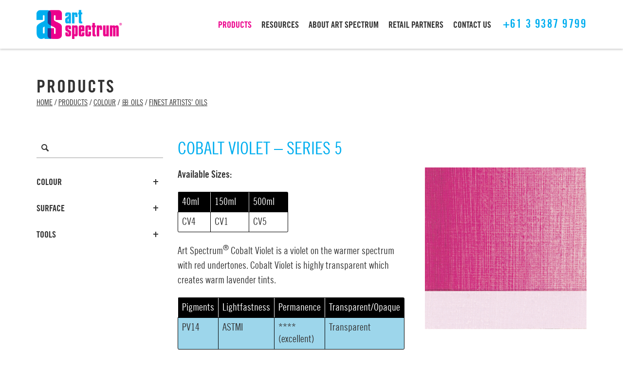

--- FILE ---
content_type: text/html; charset=UTF-8
request_url: https://artspectrum.com.au/products/artists-oil/cobalt-violet-series-5/
body_size: 8191
content:
<!DOCTYPE html>
<!--[if lt IE 7]> <html class="no-js lt-ie9 lt-ie8 lt-ie7 ie" lang="en-US" prefix="og: http://ogp.me/ns#"> <![endif]-->
<!--[if IE 7]>    <html class="no-js lt-ie9 lt-ie8 ie7" lang="en-US" prefix="og: http://ogp.me/ns#"> <![endif]-->
<!--[if IE 8]>    <html class="no-js lt-ie9 ie8" lang="en-US" prefix="og: http://ogp.me/ns#"> <![endif]-->
<!--[if gt IE 8]> <html class="no-js lt-ie9 ie9" lang="en-US" prefix="og: http://ogp.me/ns#"> <![endif]-->
<!--[if gt IE 9]><!--> <html class="no-js" lang="en-US" prefix="og: http://ogp.me/ns#"> <!--<![endif]-->
<head lang="en-US" prefix="og: http://ogp.me/ns#">
	<meta charset="utf-8" />
	<meta content="width=device-width, initial-scale=1.0" name="viewport" />
		<title>Cobalt Violet - Series 5 - Art Spectrum</title>

<!-- This site is optimized with the Yoast SEO plugin v4.0 - https://yoast.com/wordpress/plugins/seo/ -->
<link rel="canonical" href="https://artspectrum.com.au/products/artists-oil/cobalt-violet-series-5/" />
<meta property="og:locale" content="en_US" />
<meta property="og:type" content="article" />
<meta property="og:title" content="Cobalt Violet - Series 5 - Art Spectrum" />
<meta property="og:description" content="Available Sizes: 40ml 150ml 500ml CV4 CV1 CV5 Art Spectrum® Cobalt Violet is a violet on the warmer spectrum with red undertones. Cobalt Violet is&hellip;" />
<meta property="og:url" content="https://artspectrum.com.au/products/artists-oil/cobalt-violet-series-5/" />
<meta property="og:site_name" content="Art Spectrum" />
<meta property="og:image" content="https://artspectrum.com.au/wp-content/uploads/2016/07/Art-Spectrum-Oil-Cobalt-Violet-500x500pxl.png" />
<meta property="og:image:width" content="500" />
<meta property="og:image:height" content="500" />
<meta name="twitter:card" content="summary" />
<meta name="twitter:description" content="Available Sizes: 40ml 150ml 500ml CV4 CV1 CV5 Art Spectrum® Cobalt Violet is a violet on the warmer spectrum with red undertones. Cobalt Violet is&hellip;" />
<meta name="twitter:title" content="Cobalt Violet - Series 5 - Art Spectrum" />
<meta name="twitter:image" content="https://artspectrum.com.au/wp-content/uploads/2016/07/Art-Spectrum-Oil-Cobalt-Violet-500x500pxl.png" />
<!-- / Yoast SEO plugin. -->

<link rel='dns-prefetch' href='//s.w.org' />
		<script type="text/javascript">
			window._wpemojiSettings = {"baseUrl":"https:\/\/s.w.org\/images\/core\/emoji\/11\/72x72\/","ext":".png","svgUrl":"https:\/\/s.w.org\/images\/core\/emoji\/11\/svg\/","svgExt":".svg","source":{"concatemoji":"https:\/\/artspectrum.com.au\/wp-includes\/js\/wp-emoji-release.min.js?ver=4.9.8"}};
			!function(a,b,c){function d(a,b){var c=String.fromCharCode;l.clearRect(0,0,k.width,k.height),l.fillText(c.apply(this,a),0,0);var d=k.toDataURL();l.clearRect(0,0,k.width,k.height),l.fillText(c.apply(this,b),0,0);var e=k.toDataURL();return d===e}function e(a){var b;if(!l||!l.fillText)return!1;switch(l.textBaseline="top",l.font="600 32px Arial",a){case"flag":return!(b=d([55356,56826,55356,56819],[55356,56826,8203,55356,56819]))&&(b=d([55356,57332,56128,56423,56128,56418,56128,56421,56128,56430,56128,56423,56128,56447],[55356,57332,8203,56128,56423,8203,56128,56418,8203,56128,56421,8203,56128,56430,8203,56128,56423,8203,56128,56447]),!b);case"emoji":return b=d([55358,56760,9792,65039],[55358,56760,8203,9792,65039]),!b}return!1}function f(a){var c=b.createElement("script");c.src=a,c.defer=c.type="text/javascript",b.getElementsByTagName("head")[0].appendChild(c)}var g,h,i,j,k=b.createElement("canvas"),l=k.getContext&&k.getContext("2d");for(j=Array("flag","emoji"),c.supports={everything:!0,everythingExceptFlag:!0},i=0;i<j.length;i++)c.supports[j[i]]=e(j[i]),c.supports.everything=c.supports.everything&&c.supports[j[i]],"flag"!==j[i]&&(c.supports.everythingExceptFlag=c.supports.everythingExceptFlag&&c.supports[j[i]]);c.supports.everythingExceptFlag=c.supports.everythingExceptFlag&&!c.supports.flag,c.DOMReady=!1,c.readyCallback=function(){c.DOMReady=!0},c.supports.everything||(h=function(){c.readyCallback()},b.addEventListener?(b.addEventListener("DOMContentLoaded",h,!1),a.addEventListener("load",h,!1)):(a.attachEvent("onload",h),b.attachEvent("onreadystatechange",function(){"complete"===b.readyState&&c.readyCallback()})),g=c.source||{},g.concatemoji?f(g.concatemoji):g.wpemoji&&g.twemoji&&(f(g.twemoji),f(g.wpemoji)))}(window,document,window._wpemojiSettings);
		</script>
		<style type="text/css">
img.wp-smiley,
img.emoji {
	display: inline !important;
	border: none !important;
	box-shadow: none !important;
	height: 1em !important;
	width: 1em !important;
	margin: 0 .07em !important;
	vertical-align: -0.1em !important;
	background: none !important;
	padding: 0 !important;
}
</style>
<link rel='stylesheet' id='contact-form-7-css'  href='https://artspectrum.com.au/wp-content/plugins/contact-form-7/includes/css/styles.css?ver=4.6' type='text/css' media='all' />
<link rel='stylesheet' id='jcd-framework-css'  href='https://artspectrum.com.au/wp-content/themes/artspectrum/includes/css/framework.css?ver=4.9.8' type='text/css' media='all' />
<link rel='stylesheet' id='jcd-main-css'  href='https://artspectrum.com.au/wp-content/themes/artspectrum/style.css?ver=4.9.8' type='text/css' media='all' />
<link rel='stylesheet' id='jcd-slick-css'  href='https://artspectrum.com.au/wp-content/themes/artspectrum/includes/js/slick/slick.css?ver=4.9.8' type='text/css' media='all' />
<script type='text/javascript' src='https://artspectrum.com.au/wp-includes/js/jquery/jquery.js?ver=1.12.4'></script>
<script type='text/javascript' src='https://artspectrum.com.au/wp-includes/js/jquery/jquery-migrate.min.js?ver=1.4.1'></script>
<script type='text/javascript' src='https://artspectrum.com.au/wp-content/themes/artspectrum/includes/js/modernizr.js?ver=2.8.3'></script>
<link rel='https://api.w.org/' href='https://artspectrum.com.au/wp-json/' />
<link rel="EditURI" type="application/rsd+xml" title="RSD" href="https://artspectrum.com.au/xmlrpc.php?rsd" />
<link rel="wlwmanifest" type="application/wlwmanifest+xml" href="https://artspectrum.com.au/wp-includes/wlwmanifest.xml" /> 
<meta name="generator" content="WordPress 4.9.8" />
<link rel='shortlink' href='https://artspectrum.com.au/?p=370' />
<link rel="alternate" type="application/json+oembed" href="https://artspectrum.com.au/wp-json/oembed/1.0/embed?url=https%3A%2F%2Fartspectrum.com.au%2Fproducts%2Fartists-oil%2Fcobalt-violet-series-5%2F" />
<link rel="alternate" type="text/xml+oembed" href="https://artspectrum.com.au/wp-json/oembed/1.0/embed?url=https%3A%2F%2Fartspectrum.com.au%2Fproducts%2Fartists-oil%2Fcobalt-violet-series-5%2F&#038;format=xml" />

<!-- Theme version -->
<meta name="generator" content="Art Spectrum 1.0" />
<meta name="generator" content="JcdFramework 1.0.0" />
<link rel="icon" href="https://artspectrum.com.au/wp-content/uploads/2016/05/cropped-favicon-1-32x32.png" sizes="32x32" />
<link rel="icon" href="https://artspectrum.com.au/wp-content/uploads/2016/05/cropped-favicon-1-192x192.png" sizes="192x192" />
<link rel="apple-touch-icon-precomposed" href="https://artspectrum.com.au/wp-content/uploads/2016/05/cropped-favicon-1-180x180.png" />
<meta name="msapplication-TileImage" content="https://artspectrum.com.au/wp-content/uploads/2016/05/cropped-favicon-1-270x270.png" />
</head>

<body class="products-template-default single single-products postid-370 chrome alt-style-default header-nav--small">

	<div class="outer-content-wrapper">

		<nav class="header-sticky-wrapper">
			<div class="header-nav-section">
				<div class="wrapper">
					<div class="grid grid--middle">
						<div class="grid__item large--three-twelfths medium-down--one-half small--two-thirds">
							<a href="https://artspectrum.com.au" title="We Are The Makers Of Colour" class="logo">
																	<img src="https://artspectrum.com.au/wp-content/uploads/2016/04/logo.png" alt="Art Spectrum">
															</a><!-- .logo -->
						</div><!--

					 --><div class="grid__item large--nine-twelfths main-nav text-right">
							<ul id="menu-main-menu" class="inline-list site-nav jcd_mega"><li id="menu-item-22" class="menu-item menu-item-type-custom menu-item-object-custom menu-item-has-children current-menu-item"><a href="https://artspectrum.com.au/products">PRODUCTS</a>
<div class='jcd_mega_div jcd_mega3'>							<form action="https://artspectrum.com.au/" class="menu-searchform">
								<input type="text" name="s" value="">
								<input type="hidden" name="post_type" value="products">
								<button type="submit"><i class="icon-search"></i></button>
							</form>
						

<ul class="sub-menu grid">
	<li id="menu-item-249" class="menu-item menu-item-type-taxonomy menu-item-object-product_type menu-item-has-children jcd_mega_menu_columns_3 grid__item one-third jcd_mega_menu_columns_fist"><h4><a href="https://artspectrum.com.au/product_type/colour/">Colour</a></h4>
	<ul class="sub-menu grid">
		<li id="menu-item-250" class="menu-item menu-item-type-taxonomy menu-item-object-product_type"><a href="https://artspectrum.com.au/product_type/oils/">ꕥ Oils</a></li>
		<li id="menu-item-7679" class="menu-item menu-item-type-post_type menu-item-object-products"><a href="https://artspectrum.com.au/products/dry-ground-pigment/">Dry Ground Pigment</a></li>
		<li id="menu-item-251" class="menu-item menu-item-type-taxonomy menu-item-object-product_type"><a href="https://artspectrum.com.au/product_type/watercolours/">ꕥ Watercolours</a></li>
		<li id="menu-item-252" class="menu-item menu-item-type-taxonomy menu-item-object-product_type"><a href="https://artspectrum.com.au/product_type/gouache/">ꕥ Gouache</a></li>
		<li id="menu-item-253" class="menu-item menu-item-type-taxonomy menu-item-object-product_type"><a href="https://artspectrum.com.au/product_type/inks/">ꕥ Inks</a></li>
		<li id="menu-item-254" class="menu-item menu-item-type-taxonomy menu-item-object-product_type"><a href="https://artspectrum.com.au/product_type/pastels/">ꕥ Pastels</a></li>
		<li id="menu-item-255" class="menu-item menu-item-type-taxonomy menu-item-object-product_type"><a href="https://artspectrum.com.au/product_type/mediums/">ꕥ Mediums</a></li>
		<li id="menu-item-257" class="menu-item menu-item-type-taxonomy menu-item-object-product_type"><a href="https://artspectrum.com.au/product_type/primers/">ꕥ Primers</a></li>
		<li id="menu-item-6934" class="menu-item menu-item-type-taxonomy menu-item-object-product_type"><a href="https://artspectrum.com.au/product_type/artistsrawmaterials/">Artists&#8217; Raw Materials</a></li>
	</ul>
</li>
	<li id="menu-item-259" class="menu-item menu-item-type-taxonomy menu-item-object-product_type menu-item-has-children jcd_mega_menu_columns_3 grid__item one-third"><h4><a href="https://artspectrum.com.au/product_type/surface/">Surface</a></h4>
	<ul class="sub-menu grid">
		<li id="menu-item-260" class="menu-item menu-item-type-taxonomy menu-item-object-product_type"><a href="https://artspectrum.com.au/product_type/colourfix/">Colourfix™ Paper &#038; Board</a></li>
		<li id="menu-item-261" class="menu-item menu-item-type-taxonomy menu-item-object-product_type"><a href="https://artspectrum.com.au/product_type/pads-aust/">֍ Pads &#8211; Australian Flora Pad Range</a></li>
		<li id="menu-item-262" class="menu-item menu-item-type-taxonomy menu-item-object-product_type"><a href="https://artspectrum.com.au/product_type/paper/">֍ Papers</a></li>
		<li id="menu-item-264" class="menu-item menu-item-type-taxonomy menu-item-object-product_type"><a href="https://artspectrum.com.au/product_type/linen/">֍ Belgium Linen</a></li>
		<li id="menu-item-263" class="menu-item menu-item-type-taxonomy menu-item-object-product_type"><a href="https://artspectrum.com.au/product_type/cotton/">֍ Cotton Canvas</a></li>
		<li id="menu-item-265" class="menu-item menu-item-type-taxonomy menu-item-object-product_type"><a href="https://artspectrum.com.au/product_type/stretcher-bars/">֍ Stretchers and Bracing</a></li>
	</ul>
</li>
	<li id="menu-item-3061" class="menu-item menu-item-type-taxonomy menu-item-object-product_type menu-item-has-children jcd_mega_menu_columns_3 grid__item one-third"><h4><a href="https://artspectrum.com.au/product_type/tools/">Tools</a></h4>
	<ul class="sub-menu grid">
		<li id="menu-item-267" class="menu-item menu-item-type-taxonomy menu-item-object-product_type"><a href="https://artspectrum.com.au/product_type/brushes/">🖌 Brushes</a></li>
		<li id="menu-item-2839" class="menu-item menu-item-type-taxonomy menu-item-object-product_type"><a href="https://artspectrum.com.au/product_type/painting-knives/">❉ Painting &amp; Palette Knives</a></li>
		<li id="menu-item-3067" class="menu-item menu-item-type-taxonomy menu-item-object-product_type"><a href="https://artspectrum.com.au/product_type/shapers/">❉ Shapers</a></li>
		<li id="menu-item-270" class="menu-item menu-item-type-taxonomy menu-item-object-product_type"><a href="https://artspectrum.com.au/product_type/charcoalpencils/">Charcoal &#038; Pencils</a></li>
		<li id="menu-item-272" class="menu-item menu-item-type-taxonomy menu-item-object-product_type"><a href="https://artspectrum.com.au/product_type/palettes/">❉ Palettes</a></li>
		<li id="menu-item-269" class="menu-item menu-item-type-taxonomy menu-item-object-product_type"><a href="https://artspectrum.com.au/product_type/accessories/">❉ Accessories</a></li>
		<li id="menu-item-271" class="menu-item menu-item-type-taxonomy menu-item-object-product_type"><a href="https://artspectrum.com.au/product_type/magnart/">❉ Magnart</a></li>
		<li id="menu-item-3068" class="menu-item menu-item-type-taxonomy menu-item-object-product_type"><a href="https://artspectrum.com.au/product_type/easels/">❉ Easels</a></li>
	</ul>
</li>
</ul>

</div>
</li>
<li id="menu-item-185" class="menu-item menu-item-type-post_type menu-item-object-page"><a href="https://artspectrum.com.au/resources/">RESOURCES</a></li>
<li id="menu-item-20" class="menu-item menu-item-type-post_type menu-item-object-page"><a href="https://artspectrum.com.au/about-us/">ABOUT Art Spectrum</a></li>
<li id="menu-item-23" class="menu-item menu-item-type-custom menu-item-object-custom"><a href="/retail-partners">RETAIL PARTNERS</a></li>
<li id="menu-item-19" class="menu-item menu-item-type-post_type menu-item-object-page"><a href="https://artspectrum.com.au/contact-us/">CONTACT US</a></li>
</ul>
															<span class="phone-number">+61 3 9387 9799</span>
													</div><!--

					 --><div class="grid__item large--nine-twelfths medium-down--one-half small--one-third text-right mobile-button-wrapper">
							<a href="#right-panel" class="mobile-menu">
								<span></span>
								<span></span>
								<span></span>
							</a>
						</div>
					</div>
				</div><!-- .wrapper -->
			</div><!-- .header-mav-section -->
		</nav>
		<!-- .header-sticky-wrapper -->

<div class="main-content-section wrapper">

	
<div class="page-heading">
	<div class="row">
		<h1 class="page-heading__title">products</h1>
		<div class="breadcrumb breadcrumbs jcd-breadcrumbs"><a href="https://artspectrum.com.au" title="Art Spectrum" rel="home" class="trail-begin">Home</a> <span class="sep">/</span> <a href="https://artspectrum.com.au/products/" title="Products">Products</a> <span class="sep">/</span> <a href="https://artspectrum.com.au/product_type/colour/" title="Colour">Colour</a> <span class="sep">/</span> <a href="https://artspectrum.com.au/product_type/oils/" title="ꕥ Oils">ꕥ Oils</a> <span class="sep">/</span> <a href="https://artspectrum.com.au/products/artists-oil/">Finest Artists&#8217; Oils</a></div>	</div>
</div>
	
	
	<div class="main-content grid grid--rev">
		<div class="grid__item large--nine-twelfths">
							<article class="product-single-item post-370 products type-products status-publish has-post-thumbnail hentry">
					<div class="grid grid--rev">
						
						
													<div class="grid__item one-whole product-single__content product-single__child clearfix">
								<h2 class="entry-title product-single__title">Cobalt Violet &#8211; Series 5</h2>

								<div class="grid grid--rev">
																			<div class="grid__item large--five-twelfths medium--five-twelfths entry-thumbnail">
											<img src="https://artspectrum.com.au/wp-content/uploads/2016/07/Art-Spectrum-Oil-Cobalt-Violet-500x500pxl.png">
										</div>
																			
									<div class="grid__item large--seven-twelfths medium--seven-twelfths product-single__content">
										<div class="entry-content">
											<p><strong>Available Sizes:</strong></p>
<table style="width: 227px; border-color: #000000;">
<tbody>
<tr>
<td style="background-color: #000000;"><span style="color: #ffffff;">40ml</span></td>
<td style="background-color: #000000;"><span style="color: #ffffff;">150ml</span></td>
<td style="background-color: #000000;"><span style="color: #ffffff;">500ml</span></td>
</tr>
<tr>
<td style="border-color: #000000;">CV4</td>
<td style="border-color: #000000;">CV1</td>
<td style="border-color: #000000;">CV5</td>
</tr>
</tbody>
</table>
<p>Art Spectrum® Cobalt Violet is a violet on the warmer spectrum with red undertones. Cobalt Violet is highly transparent which creates warm lavender tints.</p>
<table style="width: 400px; border-color: #000000;">
<tbody>
<tr>
<td style="border-color: #ffffff; background-color: #000000;"><span style="color: #ffffff;">Pigments</span></td>
<td style="border-color: #ffffff; background-color: #000000;"><span style="color: #ffffff;">Lightfastness</span></td>
<td style="border-color: #ffffff; background-color: #000000;"><span style="color: #ffffff;">Permanence</span></td>
<td style="border-color: #ffffff; background-color: #000000;"><span style="color: #ffffff;">Transparent/Opaque</span></td>
</tr>
<tr>
<td style="background-color: #9dd6eb; border-color: #000000;">PV14</td>
<td style="background-color: #9dd6eb; border-color: #000000;">ASTMI</td>
<td style="background-color: #9dd6eb; border-color: #000000;">****<br />
(excellent)</td>
<td style="background-color: #9dd6eb; border-color: #000000;">Transparent</td>
</tr>
</tbody>
</table>
<p><em>ASTM Approved Permanent Colours American Society for Testing and Materials, conforming to standard D4302-90.</em></p>
										</div>
									</div>
								</div>
							</div>
						
					</div>

					

					

					
				</article>
										<div class="product-section">
					<div class="block-section__heading grid grid--middle">
						<h3 class="grid__item block-section__title large--one-half">Related Products</h3><!--
					 --><div class="grid__item large--one-half text-right product-all-link">
							<a class="block-section__link" href="https://artspectrum.com.au/products/" title="See All Products">See All Products&rarr;</a>
						</div>
					</div>

					<div class="product-list grid grid-uniform">
													
<div class="product-item grid__item text-center small-landscape--one-half small--one-whole medium--one-third large--one-third post-4618 products type-products status-publish has-post-thumbnail hentry product_type-colour product_type-primers">
	<a href="https://artspectrum.com.au/products/rough/" class="product-item__link">
		
		<div class="product-item__image">
			<div class="product-item__image-inner">
				<div class="vertical-center">
					<div class="vertical-center__inner">
																					<img src="https://artspectrum.com.au/wp-content/uploads/2018/07/test-rough-290x300.jpg" alt="">
																		</div>
				</div>
			</div>
		</div>

		<h3 class="product-item__title">Colourfix™ Supertooth Primer (also known as Rough)</h3>
	</a>
</div>
													
<div class="product-item grid__item text-center small-landscape--one-half small--one-whole medium--one-third large--one-third post-1553 products type-products status-publish has-post-thumbnail hentry product_type-colour product_type-artistsrawmaterials">
	<a href="https://artspectrum.com.au/products/bleached-beeswax/" class="product-item__link">
		
		<div class="product-item__image">
			<div class="product-item__image-inner">
				<div class="vertical-center">
					<div class="vertical-center__inner">
																					<img src="https://artspectrum.com.au/wp-content/uploads/2016/07/BB5-300x300.jpg" alt="">
																		</div>
				</div>
			</div>
		</div>

		<h3 class="product-item__title">Bleached Beeswax</h3>
	</a>
</div>
													
<div class="product-item grid__item text-center small-landscape--one-half small--one-whole medium--one-third large--one-third post-11612 products type-products status-publish has-post-thumbnail hentry product_type-colour product_type-pastels">
	<a href="https://artspectrum.com.au/products/11612-2/" class="product-item__link">
		
		<div class="product-item__image">
			<div class="product-item__image-inner">
				<div class="vertical-center">
					<div class="vertical-center__inner">
																					<img src="https://artspectrum.com.au/wp-content/uploads/2021/06/AS-Deluxe-Set-of-154-Pastels-300x300.png" alt="">
																		</div>
				</div>
			</div>
		</div>

		<h3 class="product-item__title">Deluxe Full Set of 154 Soft Round Pastels</h3>
	</a>
</div>
											</div><!-- .product-list -->
				</div>
				
		</div>

		<div class="sidebar grid__item product-sidebar large--three-twelfths">
	<aside id="search-3" class="widget column col6 widget_search"><form method = 'get' class='menu-searchform' id = 'searchform' action = ' https://artspectrum.com.au ' ><input type = 'text' value='' name='s' id='s' /><input type='hidden' name='post_type' value='products' /><button type='submit' ><i class='icon-search'></i></button></form></aside><aside id="jcd_widget_product_type-2" class="widget column col6 widget-product-type"><ul>	<li class="cat-item cat-item-3"><a href="https://artspectrum.com.au/product_type/colour/" >Colour</a>
<ul class='children'>
	<li class="cat-item cat-item-18"><a href="https://artspectrum.com.au/product_type/oils/">ꕥ Oils</a></li>
	<li class="cat-item cat-item-88"><a href="https://artspectrum.com.au/product_type/drygroundpigments/">ꕥ Dry Ground Pigments</a></li>
	<li class="cat-item cat-item-17"><a href="https://artspectrum.com.au/product_type/watercolours/">ꕥ Watercolours</a></li>
	<li class="cat-item cat-item-16"><a href="https://artspectrum.com.au/product_type/gouache/">ꕥ Gouache</a></li>
	<li class="cat-item cat-item-15"><a href="https://artspectrum.com.au/product_type/inks/">ꕥ Inks</a></li>
	<li class="cat-item cat-item-14"><a href="https://artspectrum.com.au/product_type/pastels/">ꕥ Pastels</a></li>
	<li class="cat-item cat-item-13"><a href="https://artspectrum.com.au/product_type/mediums/">ꕥ Mediums</a></li>
	<li class="cat-item cat-item-11"><a href="https://artspectrum.com.au/product_type/primers/">ꕥ Primers</a></li>
	<li class="cat-item cat-item-79"><a href="https://artspectrum.com.au/product_type/artistsrawmaterials/">ꕥ Artists&#039; Raw Materials</a></li>
</ul>
</li>
	<li class="cat-item cat-item-4"><a href="https://artspectrum.com.au/product_type/surface/" >Surface</a>
<ul class='children'>
	<li class="cat-item cat-item-24"><a href="https://artspectrum.com.au/product_type/colourfix/">֍ Colourfix™ Pads, Papers &amp; Boards</a></li>
	<li class="cat-item cat-item-107"><a href="https://artspectrum.com.au/product_type/pads-colourfix-pads-a3/">֍ NEW &#8211; Colourfix Pads A3 Pads</a></li>
	<li class="cat-item cat-item-104"><a href="https://artspectrum.com.au/product_type/pads-watercolour-pads/">֍ Pads &#8211; Watercolour Pads</a></li>
	<li class="cat-item cat-item-113"><a href="https://artspectrum.com.au/product_type/%d6%8d-new-watercolour-post-cards/">֍ NEW &#8211; Watercolour Post Cards</a></li>
	<li class="cat-item cat-item-108"><a href="https://artspectrum.com.au/product_type/pads-draw-wash-pads/">֍ Pads &#8211; Draw &amp; Wash Pads</a></li>
	<li class="cat-item cat-item-106"><a href="https://artspectrum.com.au/product_type/pads-drawing-pads/">֍ Pads &#8211; Drawing Pads</a></li>
	<li class="cat-item cat-item-101"><a href="https://artspectrum.com.au/product_type/pads-artists/">֍ Pads &#8211; Artists&#039; Pad Range</a></li>
	<li class="cat-item cat-item-112"><a href="https://artspectrum.com.au/product_type/pads-spiral-bound-pads/">֍ Pads &#8211; NEW Spiral Bound Pads</a></li>
	<li class="cat-item cat-item-23"><a href="https://artspectrum.com.au/product_type/pads-aust/">֍ Pads &#8211; Australian Flora Pad Range</a></li>
	<li class="cat-item cat-item-90"><a href="https://artspectrum.com.au/product_type/journals-visual-diary/">֍ NEW &#8211; Journals &amp; Visual Diaries</a></li>
	<li class="cat-item cat-item-22"><a href="https://artspectrum.com.au/product_type/paper/">֍ Papers</a></li>
	<li class="cat-item cat-item-89"><a href="https://artspectrum.com.au/product_type/wooden-panels/">֍ Wooden Panels</a></li>
	<li class="cat-item cat-item-92"><a href="https://artspectrum.com.au/product_type/alumacomp-panels/">֍ AlumaComp™ Panels</a></li>
	<li class="cat-item cat-item-109"><a href="https://artspectrum.com.au/product_type/new-canvars-pre-stretched-canvas-linen/">֍ NEW CANVARS Pre-Stretched</a></li>
	<li class="cat-item cat-item-110"><a href="https://artspectrum.com.au/product_type/new-caravaggio-linens-cotton/">֍ NEW Caravaggio® Linens &amp; Cotton</a></li>
	<li class="cat-item cat-item-34"><a href="https://artspectrum.com.au/product_type/linen/">֍ Belgium Linen</a></li>
	<li class="cat-item cat-item-21"><a href="https://artspectrum.com.au/product_type/cotton/">֍ Cotton Canvas</a></li>
	<li class="cat-item cat-item-20"><a href="https://artspectrum.com.au/product_type/stretcher-bars/">֍ Stretchers and Bracing</a></li>
</ul>
</li>
	<li class="cat-item cat-item-5"><a href="https://artspectrum.com.au/product_type/tools/" >Tools</a>
<ul class='children'>
	<li class="cat-item cat-item-19"><a href="https://artspectrum.com.au/product_type/brushes/">🖌 Brushes</a></li>

	<ul class='children'>

	<li class="cat-item cat-item-54"><a href="https://artspectrum.com.au/product_type/primervarnish-brushes/" >🖌 Brushes &#8211; Primer / Varnish</a>
</li>
	<li class="cat-item cat-item-55"><a href="https://artspectrum.com.au/product_type/specialised-brushes/" >🖌 Brushes &#8211; Specialised</a>
</li>
	<li class="cat-item cat-item-52"><a href="https://artspectrum.com.au/product_type/watercolourink-fluid-mediums-brushes/" >🖌 Brushes &#8211; Watercolour / Ink</a>
</li>
	<li class="cat-item cat-item-97"><a href="https://artspectrum.com.au/product_type/studio-series-brush-sets/" title="C05">🖌 Brushes &#8211; Studio Series Brush Sets</a>
</li>
	<li class="cat-item cat-item-53"><a href="https://artspectrum.com.au/product_type/acrylicoil-full-bodied-paints-brushes/" >🖌 Brushes &#8211; Acrylic / Oil</a>
</li>
	</ul>
	<li class="cat-item cat-item-95"><a href="https://artspectrum.com.au/product_type/print-making-tools/">❉ Print Making Tools</a></li>
	<li class="cat-item cat-item-96"><a href="https://artspectrum.com.au/product_type/glass-mullers/">❉ Glass Mullers</a></li>
	<li class="cat-item cat-item-100"><a href="https://artspectrum.com.au/product_type/sketchboards/">❉ Sketchboards</a></li>
	<li class="cat-item cat-item-36"><a href="https://artspectrum.com.au/product_type/painting-knives/">❉ Painting &amp; Palette Knives</a></li>
	<li class="cat-item cat-item-46"><a href="https://artspectrum.com.au/product_type/shapers/">❉ Shapers</a></li>
	<li class="cat-item cat-item-28"><a href="https://artspectrum.com.au/product_type/charcoalpencils/">❉ Charcoal &amp; Pencils</a></li>
	<li class="cat-item cat-item-26"><a href="https://artspectrum.com.au/product_type/palettes/">❉ Palettes</a></li>
	<li class="cat-item cat-item-25"><a href="https://artspectrum.com.au/product_type/accessories/">❉ Accessories</a></li>
	<li class="cat-item cat-item-27"><a href="https://artspectrum.com.au/product_type/magnart/">❉ Magnart</a></li>
	<li class="cat-item cat-item-48"><a href="https://artspectrum.com.au/product_type/easels/">❉ Easels</a></li>
</ul>
</li>

</ul></aside></div>
	</div><!-- .main-content -->

</div>
<!-- /.main-content-section -->

		<div class="footer-section block-section antialiased">
			<div class="wrapper">
				<div class="grid grid-uniform">
					<div class="grid__item footer-menu large--one-quarter medium--one-third">
						<ul id="menu-footer-menu-1" class="menu"><li id="menu-item-93" class="menu-item menu-item-type-custom menu-item-object-custom menu-item-93"><a href="https://artspectrum.com.au/products">Products</a></li>
<li id="menu-item-94" class="menu-item menu-item-type-taxonomy menu-item-object-product_type menu-item-94"><a href="https://artspectrum.com.au/product_type/colour/">Colour</a></li>
<li id="menu-item-95" class="menu-item menu-item-type-taxonomy menu-item-object-product_type menu-item-95"><a href="https://artspectrum.com.au/product_type/surface/">Surface</a></li>
<li id="menu-item-97" class="menu-item menu-item-type-taxonomy menu-item-object-product_type menu-item-97"><a href="https://artspectrum.com.au/product_type/tools/">Tools</a></li>
</ul>					</div>

					<div class="grid__item footer-menu large--one-quarter medium--one-third">
						<ul id="menu-footer-menu-2" class="menu"><li id="menu-item-98" class="menu-item menu-item-type-custom menu-item-object-custom menu-item-98"><a href="/retail-partners">Retailer Resources</a></li>
<li id="menu-item-100" class="menu-item menu-item-type-post_type menu-item-object-page menu-item-100"><a href="https://artspectrum.com.au/about-us/">About Art Spectrum®</a></li>
<li id="menu-item-99" class="menu-item menu-item-type-post_type menu-item-object-page menu-item-99"><a href="https://artspectrum.com.au/contact-us/">Contact Us</a></li>
</ul>					</div>

					<div class="grid__item large--one-quarter medium--one-third">
						<div class="social-links">
						<a target="_blank" class="facebook" href="https://www.facebook.com/artspectrum.com.au/"><i class='icon-facebook-with-circle'></i></a>
											<a target="_blank" class="instagram" href="https://www.instagram.com/artspectrum.com.au/"><i class='icon-instagram-with-circle'></i></a>
			</div><!-- .social-links -->					</div>

					<div class="grid__item large--one-quarter medium--one-whole copyrights">
						Copyright &copy;2020 Art Spectrum <br>
by <a href="http://www.jenclarkdesign.com.au" target="_blank" rel="nofollow">Jen Clark Design</a>
<br>
<br>Art Spectrum</br>
<a>Newmarket Business Park,</a>
<a>Building 2,</a>
<a>43 Scanlon Drive,</a>
<a>Epping, VIC  3076 </a>
<a> ABN 55 007 394 998 </a>					</div>
				</div>
			</div>
		</div>
		<!-- .footer-section -->

	</div>
	<!-- .outer-content-wrapper -->


	<div id="right-panel" class="side-panel">
		<ul id="menu-main-menu-1" class=""><li id="menu-item-22" class="menu-item menu-item-type-custom menu-item-object-custom menu-item-has-children menu-item-22 current-menu-item"><a href="https://artspectrum.com.au/products">PRODUCTS</a>
<ul class="sub-menu">
	<li id="menu-item-249" class="menu-item menu-item-type-taxonomy menu-item-object-product_type menu-item-has-children menu-item-249"><a href="https://artspectrum.com.au/product_type/colour/">Colour</a>
	<ul class="sub-menu">
		<li id="menu-item-250" class="menu-item menu-item-type-taxonomy menu-item-object-product_type menu-item-250"><a href="https://artspectrum.com.au/product_type/oils/">ꕥ Oils</a></li>
		<li id="menu-item-7679" class="menu-item menu-item-type-post_type menu-item-object-products menu-item-7679"><a href="https://artspectrum.com.au/products/dry-ground-pigment/">Dry Ground Pigment</a></li>
		<li id="menu-item-251" class="menu-item menu-item-type-taxonomy menu-item-object-product_type menu-item-251"><a href="https://artspectrum.com.au/product_type/watercolours/">ꕥ Watercolours</a></li>
		<li id="menu-item-252" class="menu-item menu-item-type-taxonomy menu-item-object-product_type menu-item-252"><a href="https://artspectrum.com.au/product_type/gouache/">ꕥ Gouache</a></li>
		<li id="menu-item-253" class="menu-item menu-item-type-taxonomy menu-item-object-product_type menu-item-253"><a href="https://artspectrum.com.au/product_type/inks/">ꕥ Inks</a></li>
		<li id="menu-item-254" class="menu-item menu-item-type-taxonomy menu-item-object-product_type menu-item-254"><a href="https://artspectrum.com.au/product_type/pastels/">ꕥ Pastels</a></li>
		<li id="menu-item-255" class="menu-item menu-item-type-taxonomy menu-item-object-product_type menu-item-255"><a href="https://artspectrum.com.au/product_type/mediums/">ꕥ Mediums</a></li>
		<li id="menu-item-257" class="menu-item menu-item-type-taxonomy menu-item-object-product_type menu-item-257"><a href="https://artspectrum.com.au/product_type/primers/">ꕥ Primers</a></li>
		<li id="menu-item-6934" class="menu-item menu-item-type-taxonomy menu-item-object-product_type menu-item-6934"><a href="https://artspectrum.com.au/product_type/artistsrawmaterials/">Artists&#8217; Raw Materials</a></li>
	</ul>
</li>
	<li id="menu-item-259" class="menu-item menu-item-type-taxonomy menu-item-object-product_type menu-item-has-children menu-item-259"><a href="https://artspectrum.com.au/product_type/surface/">Surface</a>
	<ul class="sub-menu">
		<li id="menu-item-260" class="menu-item menu-item-type-taxonomy menu-item-object-product_type menu-item-260"><a href="https://artspectrum.com.au/product_type/colourfix/">Colourfix™ Paper &#038; Board</a></li>
		<li id="menu-item-261" class="menu-item menu-item-type-taxonomy menu-item-object-product_type menu-item-261"><a href="https://artspectrum.com.au/product_type/pads-aust/">֍ Pads &#8211; Australian Flora Pad Range</a></li>
		<li id="menu-item-262" class="menu-item menu-item-type-taxonomy menu-item-object-product_type menu-item-262"><a href="https://artspectrum.com.au/product_type/paper/">֍ Papers</a></li>
		<li id="menu-item-264" class="menu-item menu-item-type-taxonomy menu-item-object-product_type menu-item-264"><a href="https://artspectrum.com.au/product_type/linen/">֍ Belgium Linen</a></li>
		<li id="menu-item-263" class="menu-item menu-item-type-taxonomy menu-item-object-product_type menu-item-263"><a href="https://artspectrum.com.au/product_type/cotton/">֍ Cotton Canvas</a></li>
		<li id="menu-item-265" class="menu-item menu-item-type-taxonomy menu-item-object-product_type menu-item-265"><a href="https://artspectrum.com.au/product_type/stretcher-bars/">֍ Stretchers and Bracing</a></li>
	</ul>
</li>
	<li id="menu-item-3061" class="menu-item menu-item-type-taxonomy menu-item-object-product_type menu-item-has-children menu-item-3061"><a href="https://artspectrum.com.au/product_type/tools/">Tools</a>
	<ul class="sub-menu">
		<li id="menu-item-267" class="menu-item menu-item-type-taxonomy menu-item-object-product_type menu-item-267"><a href="https://artspectrum.com.au/product_type/brushes/">🖌 Brushes</a></li>
		<li id="menu-item-2839" class="menu-item menu-item-type-taxonomy menu-item-object-product_type menu-item-2839"><a href="https://artspectrum.com.au/product_type/painting-knives/">❉ Painting &amp; Palette Knives</a></li>
		<li id="menu-item-3067" class="menu-item menu-item-type-taxonomy menu-item-object-product_type menu-item-3067"><a href="https://artspectrum.com.au/product_type/shapers/">❉ Shapers</a></li>
		<li id="menu-item-270" class="menu-item menu-item-type-taxonomy menu-item-object-product_type menu-item-270"><a href="https://artspectrum.com.au/product_type/charcoalpencils/">Charcoal &#038; Pencils</a></li>
		<li id="menu-item-272" class="menu-item menu-item-type-taxonomy menu-item-object-product_type menu-item-272"><a href="https://artspectrum.com.au/product_type/palettes/">❉ Palettes</a></li>
		<li id="menu-item-269" class="menu-item menu-item-type-taxonomy menu-item-object-product_type menu-item-269"><a href="https://artspectrum.com.au/product_type/accessories/">❉ Accessories</a></li>
		<li id="menu-item-271" class="menu-item menu-item-type-taxonomy menu-item-object-product_type menu-item-271"><a href="https://artspectrum.com.au/product_type/magnart/">❉ Magnart</a></li>
		<li id="menu-item-3068" class="menu-item menu-item-type-taxonomy menu-item-object-product_type menu-item-3068"><a href="https://artspectrum.com.au/product_type/easels/">❉ Easels</a></li>
	</ul>
</li>
</ul>
</li>
<li id="menu-item-185" class="menu-item menu-item-type-post_type menu-item-object-page menu-item-185"><a href="https://artspectrum.com.au/resources/">RESOURCES</a></li>
<li id="menu-item-20" class="menu-item menu-item-type-post_type menu-item-object-page menu-item-20"><a href="https://artspectrum.com.au/about-us/">ABOUT Art Spectrum</a></li>
<li id="menu-item-23" class="menu-item menu-item-type-custom menu-item-object-custom menu-item-23"><a href="/retail-partners">RETAIL PARTNERS</a></li>
<li id="menu-item-19" class="menu-item menu-item-type-post_type menu-item-object-page menu-item-19"><a href="https://artspectrum.com.au/contact-us/">CONTACT US</a></li>
</ul>	</div>
	<!-- #right-panel -->


	<script type='text/javascript' src='https://artspectrum.com.au/wp-includes/js/comment-reply.min.js?ver=4.9.8'></script>
<script type='text/javascript' src='https://artspectrum.com.au/wp-content/plugins/contact-form-7/includes/js/jquery.form.min.js?ver=3.51.0-2014.06.20'></script>
<script type='text/javascript'>
/* <![CDATA[ */
var _wpcf7 = {"recaptcha":{"messages":{"empty":"Please verify that you are not a robot."}}};
/* ]]> */
</script>
<script type='text/javascript' src='https://artspectrum.com.au/wp-content/plugins/contact-form-7/includes/js/scripts.js?ver=4.6'></script>
<script type='text/javascript' src='https://artspectrum.com.au/wp-content/themes/artspectrum/includes/js/slick/slick.min.js?ver=1.0'></script>
<script type='text/javascript' src='https://artspectrum.com.au/wp-content/themes/artspectrum/includes/js/plugins.js?ver=1.0'></script>
<script type='text/javascript'>
/* <![CDATA[ */
var jcd_config = {"ajaxurl":"https:\/\/artspectrum.com.au\/wp-admin\/admin-ajax.php","homeurl":"https:\/\/artspectrum.com.au\/"};
/* ]]> */
</script>
<script type='text/javascript' src='https://artspectrum.com.au/wp-content/themes/artspectrum/includes/js/scripts.js?ver=1.0'></script>
<script type='text/javascript' src='https://artspectrum.com.au/wp-includes/js/wp-embed.min.js?ver=4.9.8'></script>
</body>
</html>


--- FILE ---
content_type: text/css
request_url: https://artspectrum.com.au/wp-content/themes/artspectrum/style.css?ver=4.9.8
body_size: 9083
content:
/*
Theme Name: Art Spectrum
Theme URI:
Description: Art Spectrum WordPress Themes
Author: Jen Clark Design
Author URI: http://jenclarkdesign.com.au
Version: 1.0
*/

/* ===================================================================
  STRUCTURAL LAYOUT
=================================================================== */
html {
  font-size: 100%; /* 16px */
}

body {
  color: #333;
  font-size: 16px;
  line-height: 1.7;
  /*font-weight: 300;*/
  font-family: 'TradeGothic', sans-serif;
  overflow-x: hidden;
}

a {
  color: #EC008C;
  text-decoration: none;
}

a:hover {
  color: #333;
}

.antialiased {
  -webkit-font-smoothing: antialiased;
  -moz-osx-font-smoothing: grayscale;
}

.text-left {
  text-align: left;
}

.text-right {
  text-align: right;
}

.text-center {
  text-align: center;
}

.text-uppercase {
  text-transform: uppercase;
}

.nomargin {
  margin: 0;
}

.float-right {
  float: right;
}

.float-left {
  float: left;
}

.display-table {
  display: table;
  width: 100%;
  height: 100%;
}

.display-table-cell {
  float: none;
  display: table-cell;
  vertical-align: middle;
}

.outer-content-wrapper {
  position: relative;
  z-index: 20;
  background: #fff;
}

.home .outer-content-wrapper {
  background: #fff;
}

.main-content-section {
  padding-top: 3.75em; /* 60/16 */
  padding-bottom: 3.75em; /* 60/16 */
}


/* Custom Fonts
------------------------------------------------------------------- */
@import url("//hello.myfonts.net/count/311076");

@font-face {
  font-family: 'TradeGothic';
  src: url('fonts/trade-gothic/311076_0_0.eot');
  src: url('fonts/trade-gothic/311076_0_0.eot?#iefix') format('embedded-opentype'),
       url('fonts/trade-gothic/311076_0_0.woff2') format('woff2'),
       url('fonts/trade-gothic/311076_0_0.woff') format('woff'),
       url('fonts/trade-gothic/311076_0_0.ttf') format('truetype');
  font-weight: normal;
}

@font-face {
  font-family: 'TradeGothic';
  src: url('fonts/trade-gothic/311076_1_0.eot');
  src: url('fonts/trade-gothic/311076_1_0.eot?#iefix') format('embedded-opentype'),
       url('fonts/trade-gothic/311076_1_0.woff2') format('woff2'),
       url('fonts/trade-gothic/311076_1_0.woff') format('woff'),
       url('fonts/trade-gothic/311076_1_0.ttf') format('truetype');
  font-weight: bold;
}



/* ===================================================================
  COMPONENT: BUTTONS
=================================================================== */
.button {
  cursor: pointer;
  text-align: center;
  padding: 8px 20px;
  border: 2px solid transparent;
  text-decoration: none;
  display: inline-block;
  -webkit-font-smoothing: antialiased;
  -moz-osx-font-smoothing: grayscale;
  position: relative;
}

/**
 * Button Modifier
 */
.button-uppercase {
  font-size: 90%;
  text-transform: uppercase;
}

.button-block {
  display: block;
}

.button-small {
  padding-top: 5px;
  padding-bottom: 5px;
}

.button-mini {
  font-size: 90%;
  padding: 3px 10px;
}

.button-wide {
  padding-left: 35px;
  padding-right: 35px;
}

.button-medium {
  font-weight: 600;
}

.button-bold {
  font-weight: 700;
}

.button-rounded {
  border-radius: 5px;
}

/**
 * Button Color
 */
.button-primary,
.button-primary.button-ghost:hover {
  color: #fff;
  background: #EC008C;
}

.button-primary:hover {
  color: #fff;
  background: #D0007D;
}

.button-primary.button-ghost {
  background: none;
  border-color: #EC008C;
  color: #EC008C;
}



/* ===================================================================
  COMPONENT: FORM
=================================================================== */
.form-row input[type="text"],
.form-row input[type="email"],
.form-row input[type="tel"],
.form-row textarea {
  width: 100%;
  height: 50px;
  background: #ffffff;
  padding: 15px 20px;
  margin-bottom: 20px;
  background: #fff;
  -webkit-appearance: none;
  border-color: transparent;
}

.form-row select {
  margin-bottom: 20px;
}

.entry-content .form-row input[type="text"],
.entry-content .form-row input[type="email"],
.entry-content .form-row input[type="tel"],
.entry-content .form-row textarea {
  background: transparent;
  border-width: 2px;
  border-color: #333;
  font-size: 20px;
  line-height: 1;
  margin-bottom: 30px;
}

.entry-content .form-row select {
  border: 2px solid #333;
  font-size: 20px;
  width: 100%;
  margin: 0;
  height: 50px;
  line-height: 1;
  color: #aaa;
  margin-bottom: 30px;
  padding: 0 20px;
}

.entry-content .contact-form .button {
  padding-left: 40px;
  padding-right: 40px;
}

.form-row textarea {
  height: auto;
}

.form-row span.wpcf7-not-valid-tip {
  color: #a94442;
  background-color: #ffffff;
  border-color: #ffffff;
  padding: 5px 10px;
  margin-top: -20px;
  margin-bottom: 20px;
}

.contact-form .button {
  -webkit-appearance: none;
}

.alert,
div.wpcf7-response-output {
  padding: 10px;
  margin-bottom: 20px;
  border: 1px solid transparent;
  list-style: none;
  margin-left: 0;
}

.alert-success {
  background-color: #dff0d8;
  border-color: #d6e9c6;
  color: #3c763d;
}

.alert-danger,
div.wpcf7-validation-errors {
  background-color: #f2dede;
  border-color: #ebccd1;
  color: #a94442;
}

.contact-form .ajax-loader {
  background: #fff;
  vertical-align: middle;
  padding: 4px;
  border-radius: 3px;
  margin-top: 10px;
  margin-left: 10px;
}

.page-template-template-contact .entry-content {
  margin-bottom: 4em;
}



/* ===================================================================
  HEADER SECTION
=================================================================== */

/* Sticky Header
------------------------------------------------------------------- */
.header-nav-section {
  background: #fff;
  padding-top: 1.81em; /* 29/16 */
  padding-bottom: 2.44em; /* 39/16 */
}

.header-nav--small .header-nav-section,
.js-sticky-header .header-nav-section {
  -ms-filter: "progid:DXImageTransform.Microsoft.Alpha(Opacity=100)";
  opacity: 1;
  padding-top: 1.25em; /* 20/16 */
  padding-bottom: 1.25em; /* 20/16 */
  -webkit-box-shadow: 0px 2px 4px 0px rgba(0,0,0,0.2);
  box-shadow: 0px 2px 4px 0px rgba(0,0,0,0.2);
}

.js-sticky-header .header-nav-section {
  position: fixed;
  display: block;
  left: 0;
  right: 0;
  top: 0;
  display: block;
  height: auto;
  /* overflow: auto; */
  z-index: 10000;
  -ms-transform: translate3d(0, -100%, 0);
  -webkit-transform: translate3d(0, -100%, 0);
  transform: translate3d(0, -100%, 0);
}

.js-sticky-header .logo img,
.header-nav--small .logo img {
  max-height: 60px;
}

.js-sticky-header--open .header-nav-section {
  -ms-transform: translate3d(0, 0, 0);
  -webkit-transform: translate3d(0, 0, 0);
  transform: translate3d(0, 0, 0);
  /* transition: all 0.35s cubic-bezier(0.33, 0.59, 0.14, 1); */
  -webkit-transition: -webkit-transform .4s ease;
  transition: -webkit-transform .4s ease;
  transition: transform .4s ease;
  transition: transform .4s ease,-webkit-transform .4s ease;
}

.admin-bar.js-sticky-header--open .header-nav-section {
  top: 32px;
}

@media (max-width: 1024px) {
  .main-nav {
    display: none !important;
  }
}

@media (max-width: 768px) {
  .admin-bar.js-sticky-header--open .header-nav-section {
    top: 46px;
  }
}

@media (max-width: 600px) {
  .admin-bar.js-sticky-header--open .header-nav-section {
    top: 0;
  }

  .header-nav-section,
  .js-sticky-header .header-nav-section {
    padding-top: 1.25em; /* 20/16 */
    padding-bottom: 1.25em; /* 20/16 */
  }

  .js-sticky-header .header-nav-section {
    -webkit-box-shadow: none;
    box-shadow: none;
  }

  .logo img,
  .js-sticky-header .logo img {
    max-height: 50px;
  }

  .js-sticky-header--open .header-nav-section {
    position: static;
    display: none;
  }
}


/* Mobile Menu
------------------------------------------------------------------- */
.grid__item.mobile-button-wrapper {
  display: none;
}

.mobile-menu {
  display: inline-block;
  vertical-align: middle;
  padding: 10px 5px;
}

.mobile-menu span {
  display: block;
  width: 30px;
  height: 2px;
  background: #EC008C;
}

.mobile-menu span + span {
  margin-top: 6px;
}

.mobile-menu span:nth-child(2) {
  width: 20px;
  margin-left: 10px;
}

.mobile-menu span:nth-child(3) {
  width: 25px;
  margin-left: 5px;
}

.side-panel {
  display: none;
  background: #333;
  color: #fff;
  text-transform: uppercase;
  -webkit-font-smoothing: antialiased;
  -moz-osx-font-smoothing: grayscale;
}

.side-panel .mm-listview {
  font-size: 16px;
}

.mm-menu .mm-navbar a,
.mm-menu .mm-navbar>* {
  color: rgba(255,255,255,.3);
}

.mm-menu .mm-listview>li .mm-arrow:after,
.mm-menu .mm-listview>li .mm-next:after,
.mm-menu .mm-btn:after,
.mm-menu .mm-btn:before {
  border-color: rgba(255,255,255,.3);
}

@media (max-width: 1024px) {
  .grid__item.mobile-button-wrapper {
    display: inline-block;
  }
}



/* ===================================================================
  MAIN MENU
=================================================================== */
.inline-list,
.inline-list ul {
  list-style: none;
  margin: 0;
}

.inline-list > li,
.main-nav > ul,
.main-nav .site-nav,
.main-nav .phone-number {
  display: inline-block;
  vertical-align: middle;
}

.main-nav > ul > li {
  margin-left: 1em;
}

.main-nav li {
  position: relative;
}

.main-nav a {
  text-transform: uppercase;
  font-weight: bold;
  font-size: 1.13em; /* 18/16 */
  line-height: 1em;
  color: #333;
  display: block;
}

.main-nav a:hover,
.main-nav .current-menu-item > a,
.main-nav .current_page_item > a,
.side-panel .current-menu-item > a,
.side-panel .current_page_item > a {
  color: #EC008C;
}

.main-nav .phone-number {
  font-weight: bold;
  font-size: 1.5em; /* 24/16 */
  color: #00AEEF;
  letter-spacing: 1.5px;
  line-height: 1em;
  margin-left: 0.83em; /* 20/24 */
}

.home .main-nav,
.home .mobile-button-wrapper {
  position: relative;
  top: -18px;
}

.home.js-sticky-header .main-nav,
.home.js-sticky-header .mobile-button-wrapper {
  top: 0;
}

.main-nav .sf-sub-indicator {
  display: none;
}

@media (max-width: 600px) {
  .home .main-nav,
  .home .mobile-button-wrapper {
    top: 0
  }
}



/* ===================================================================
  MEGA MENU
=================================================================== */
.jcd_mega_div,
.jcd_mega > li > ul {
  z-index: 10000;
}

.jcd_mega .jcd_mega_div {
  background: #333;
  position: absolute;
  top: 30px;
  left: 0;
  display: none;
  text-align: left;
  -webkit-font-smoothing: antialiased;
  -webkit-box-sizing: border-box;
  -moz-box-sizing: border-box;
  box-sizing: border-box;
  padding: 40px;
}

.jcd_mega .jcd_mega_div > .sub-menu {
  float: none;
  margin-left: -30px;
}

.jcd_mega .jcd_mega_div h4,
.jcd_mega .jcd_mega_div h4 a {
  font-weight: bold;
  font-size: 18px;
  color: #FFFFFF;
  line-height: 19px;
  text-transform: uppercase;
}

.jcd_mega .jcd_mega_div h4 + ul {
  padding-top: 0;
}

.jcd_mega .jcd_mega_div ul,
.jcd_mega .jcd_mega_div li {
  float: left;
}

.jcd_mega .jcd_mega_div ul ul,
.jcd_mega .jcd_mega_div li li {
  float: none;
  width: auto;
  clear: both;
}

.jcd_mega .jcd_mega_div ul ul ul {
  padding: 0;
  margin-left: 15px;
}

.jcd_mega .jcd_mega_div ul ul a {
  color: #fff;
  font-size: 18px;
  line-height: 26px;
  text-transform: none;
}

.jcd_mega .jcd_mega_div ul ul a:hover,
.jcd_mega .jcd_mega_div h4 a:hover {
  color: #EC008C;
}

.jcd_mega .jcd_mega_div img {
  display: block;
  margin-top: 10px;
  margin-bottom: 10px;
}

.jcd_mega .jcd_mega_div .jcd_mega_menu_columns_fist,
.jcd_mega .jcd_mega_div .jcd_mega_menu_columns_first {
  clear: left;
}

.jcd_mega .jcd_mega_div .jcd_mega_hr {
  clear: both;
  height: 1px;
  width: 100%;
  margin: 0;
}

.jcd_mega .jcd_mega_div .jcd_mega_text_block {
  color: #999;
  font-family: sans-serif;
  text-transform: capitalize;
  padding-left: 15px;
  padding-right: 15px;
  font-size: 12px;
}

.jcd_mega .jcd_mega1 {
  width: 188px;
}

.jcd_mega .jcd_mega2 {
  width: 376px;
}

.jcd_mega .jcd_mega3 {
  width: 564px;
}

.jcd_mega .jcd_mega4 {
  width: 670px;
}

.jcd_mega .jcd_mega5 {
  width: 940px;
}

/* Drop Down Menu
--------------------------------------------------------------------*/
.jcd_mega > li > ul,
.jcd_mega > li > ul ul {
  position: absolute;
  display: none;
  width: 188px;
  top: 46px;
  left: 0;
}

.jcd_mega > li > ul ul {
  top: -10px;
  left: 188px;
}

.jcd_mega ul li {
  display: block;
}


/* Mega menu searchform
------------------------------------------------------------------- */
.menu-searchform {
  margin-bottom: 27px;
  position: relative;
}

.menu-searchform input[type="text"] {
  background: none;
  border: 0;
  color: #fff;
  padding-left: 40px;
  border-bottom: 1px solid #fff;
}

.menu-searchform button {
  -webkit-appearance: none;
  background: none;
  border: 0;
  color: #fff;
  position: absolute;
  left: 0;
  top: 0;
  padding: 5px 10px;
}



/* ===================================================================
  CONTACT SECTION
=================================================================== */
.contact-section {
  color: #fff;
  background: #2C326B;
  padding-top: 5em; /* 80/16 */
  padding-bottom: 5em; /* 80/16 */
}

.contact-section a {
  color: #fff;
}

.contact-section__title {
  font-weight: bold;
  font-size: 2.25em; /* 36/16 */
  letter-spacing: 3px;
  line-height: 1.06em; /* 38/36 */
  text-transform: uppercase;
  margin-top: 0;
  margin-bottom: 1.11em; /* 40/36 */
}

.contact-section__details p:empty {
  display: none;
}

.contact-section__details p {
  font-size: 1.25em; /* 20/16 */
  line-height: 1.5em; /* 30/20 */
}


@media (max-width: 600px) {
  .contact-section .grid__item {
    margin-bottom: 30px;
  }

  .contact-section__title {
    margin-bottom: 0.56em; /* 20/36 */
  }

  .contact-section .contact-form .grid__item {
    margin-bottom: 0;
  }
}


/* Contact Form
------------------------------------------------------------------- */
.contact-section input[type="text"],
.contact-section input[type="email"],
.contact-section input[type="phone"],
.contact-section textarea {
  color: #fff;
  background: none;
  border: 2px solid #fff;
}

.contact-section .button {
  padding: 6px 43px;
  margin-top: 10px;
  font-size: 1.25em; /* 20/16 */
}


/* ===================================================================
  FOOTER SECTION
=================================================================== */
.footer-section {
  /* background: #fff; */
  background: #2C326B;
  padding-top: 4.19em; /* 67/16 */
  padding-bottom: 4.19em; /* 67/16 */
}

@media (max-width: 768px) {
  .footer-section .grid__item {
    margin-bottom: 30px;
  }
}


/* Footer Menu
------------------------------------------------------------------- */
.footer-menu ul {
  list-style: none;
  margin-left: 0;
}

.footer-menu li {
  margin-bottom: 5px;
}

.footer-menu a {
  text-transform: uppercase;
  font-size: 1.13em; /* 18/16 */
  /* color: #555; */
  color: #fff;
  display: block;
}


/* Social Links
------------------------------------------------------------------- */
.social-links a {
  font-size: 1.5em; /* 24/16 */
}

@media (max-width: 600px) {
  .social-links {
    margin-bottom: 24px;
  }
}


/* Copyrights
------------------------------------------------------------------- */
.copyrights {
  font-size: 1.25em; /* 20/16 */
  line-height: 1.5em; /* 30/20 */
}

.copyrights,
.copyrights a {
  color: #fff;
}



/* ===================================================================
  COMPONENT: PRODUCTS
=================================================================== */
.block-section__heading {
  margin-bottom: 2.94em; /* 47/16 */
}

.block-section__title {
  margin: 0;
  text-transform: uppercase;
  font-weight: bold;
  font-size: 2.25em; /* 36/16 */
  letter-spacing: 3px;
  color: #333;
  line-height: 1.06em; /* 38/36 */
}

.block-section__link {
  font-size: 1.25em; /* 20/16 */
  line-height: 1em;
  text-transform: uppercase;
}

.product-section {
  background: #fff;
  padding-top: 87px;
  padding-bottom: 53px;
}

.product-item {
  margin-bottom: 30px;
}

.product-item__link {
  background: #fff;
  display: block;
  -webkit-transition: all .25s ease;
     -moz-transition: all .25s ease;
      -ms-transition: all .25s ease;
       -o-transition: all .25s ease;
          transition: all .25s ease;
}

.product-item__image {
  /*padding: 1.25em; /* 20/16 */
  height: 0;
  padding-bottom: 100%;
  position: relative;
  overflow: hidden;
}

.product-item__image-inner {
  position: absolute;
  top: 0;
  left: 0;
  width: 100%;
  height: 100%;
}

.product-item__image-inner img {
  padding: 20px;
}

.product-item__title {
  display: block;
  font-weight: normal;
  font-size: 1.5em; /* 24/16 */
  color: #333;
  line-height: 1.25em; /* 30/24 */
  margin: 0 1.25em; /* 30/24 */
  padding: 0.83em 0; /* 20/24 */
  border-top: 1px solid #ccc;
}

.product-item__link:hover,
.product-item__link:focus {
  -webkit-box-shadow: 0 0 0 2px #EC008C inset;
  box-shadow: 0 0 0 2px #EC008C inset;
}

.product-item__link:hover .product-item__title,
.product-item__link:focus .product-item__title {
  color: #EC008C;
}

.vertical-center {
  display: table;
  width: 100%;
  height: 100%;
  table-layout: fixed;
}

.vertical-center__inner {
  display: table-cell;
  vertical-align: middle;
  text-align: center;
}

@media (max-width: 1024px) {
  .product-item__title {
    margin: 0 0.83em; /* 20/24 */
  }
}


@media (max-width: 768px) {
  .product-all-link {
    text-align: left;
  }

  .product-list {
    margin-left: -20px;
  }

  .product-item {
    padding-left: 20px;
    margin-bottom: 20px;
  }

  .product-sidebar {
    margin-bottom: 30px;
  }
}


@media (max-width: 600px) {
  .product-section {
    padding-top: 53px;
  }
}


/* Product Toolbar
------------------------------------------------------------------- */
.product-toolbar {
  text-transform: uppercase;
  color: #333;
  margin-bottom: 1.25em; /* 20/16 */
}

.product-toolbar label {
  display: inline-block;
}

.product-toolbar select {
  width: 100px;
}



/* ===================================================================
  SINGlE PRODUCT
=================================================================== */
.product-single__title {
  font-size: 2.25em; /* 36/16 */
  line-height: 1.17em; /* 42/36 */
  margin-top: 0;
  text-transform: uppercase;
  color: #00AEEF;
  font-weight: normal;
  margin-bottom: 0.47em; /* 17/36 */
}

.product-single-item .entry-thumbnail {
  margin-bottom: 1.25em; /* 20/16 */
}


/* Product Child
------------------------------------------------------------------- */
.product-single__child-image {
  float: right;
}

.product-single__child-image,
.product-child__item {
  margin-bottom: 20px;
}

.product-single__child-image {
  margin-left: 10px;
}

@media (max-width: 767px) {
  .product-single__child-image {
    margin-left: 0;
  }
}

.product-single__child-image img {
  min-width: 126px;
  min-height: 67px;
}

.product-child {
  padding-top: 30px;
}

.product-child__link {
  color: #555;
  display: block;
  text-align: center;
}

.product-child__title {
  font-weight: normal;
  font-size: 1.06em; /* 17/16 */
}

.product-child__link:hover {
  color: #EC008C;
}

.large--one-seventh .product-child__image {
  overflow: hidden;
  max-height: 55px;
}

.color-table {
  font-size: 16px;
}

.color-table th,
.color-table tr:nth-child(odd) > th {
  text-align: center;
  vertical-align: middle;
  background: #fff;
  padding-top: 15px;
  padding-bottom: 15px;
}

.color-table td {
  vertical-align: middle;
  background: #fff;
}

.object-fit .color-table img {
  width: 80px;
  height: 80px;
  -o-object-fit: cover;
  object-fit: cover;
}

table.small-only {
  display: none;
}

table .st-key > span,
table .st-val > span {
  color: #333 !important;
}

@media (max-width: 600px) {
  table.small-only {
    display: table;
  }

  table.large-only {
    display: none;
  }
}

@media (max-width: 414px) {
  .product-child__link:after,
  .product-child__link:before {
    content: '';
    display: table;
  }
  .product-child__link:after {
    clear: both;
  }
  .product-child__link {
    zoom: 1;
    text-align: left;
  }

  .product-child__image {
    float: left;
    margin-right: 10px;
  }
  
  .product-child__title {
    overflow: hidden;
    margin-top: 0;
  }
}

@media (max-width: 320px) {
  .product-child__image {
    width: 40px;
  }
}

@media (min-width: 769px) {
  .product-child--seven {
    margin-left: -20px;
  }

  .large--one-seventh {
    width: 14.279%;
    padding-left: 20px;
  }

  .grid-uniform .large--one-seventh:nth-child(7n+1) {
    clear: both;
  }
}


/* ===================================================================
  IMAGE SLIDER
=================================================================== */
.image-slider {
  margin-bottom: 60px;
}

.image-slider__slide {
  padding-bottom: 200px;
  background-repeat: no-repeat;
  background-position: center;
  -webkit-background-size: cover;
  background-size: cover;
  background-color: #fff;
}


/* ===================================================================
  MAIN CONTENT
=================================================================== */

/* Typography
------------------------------------------------------------------- */
.high {
  font-size: 1.4em; /* 28/20 */
  line-height: 1.21em; /* 34/28 */
}

.entry-content {
  font-size: 1.25em; /* 20/16 */
  line-height: 1.5em;
}

.entry-content p {
  margin-bottom: 1em;
}

.entry-content blockquote p {
  font-weight: bold;
  font-size: 1.5em; /* 24/16 */
  line-height: 1.5em;
  padding-left: 1em;
}

.entry__image img {
  width: 100%
}

.alignleft,
img.alignleft {
  display: inline;
  float: left;
  margin-right: 1.5em;
  margin-bottom: 1em;
}

.alignright,
img.alignright {
  display: inline;
  float: right;
  margin-left: 1.5em;
  margin-bottom: 1em;
}

.aligncenter,
img.aligncenter {
  text-align: center;
  margin-right: auto;
  margin-left: auto;
  clear: both;
  display: block;
}

p .alignnone {
  margin-bottom: 0;
}

.wp-caption {
  margin-bottom: 1.5em;
  text-align: center;
  padding-top: 5px;
  width: auto;
  max-width: 100%;
}

.wp-caption img {
  border: 0 none;
  padding: 0;
  margin: 0;
}

.wp-caption p.wp-caption-text {
  line-height: 1.5;
  font-size: 12px;
  /*margin: 0;*/
  margin-top: 10px;
}

.wp-smiley {
  margin: 0 !important;
  max-height: 1em;
}

blockquote.left {
  display: inline;
  float: left;
  margin-right: 1.5em;
  text-align: right;
  margin-left: 0;
  width: 33%;
}

blockquote.right {
  display: inline;
  float: right;
  margin-left: 1.5em;
  text-align: left;
  margin-right: 0;
  width: 33%;
}

.gallery-caption {
  margin: -1.5em 0 0 0;
}

.fit-vids-style {
  display: none
}

@media (max-width: 414px) {
  .alignleft,
  img.alignleft,
  .alignright,
  img.alignright {
    display: block;
    float: none;
    margin-left: auto;
    margin-right: auto;
  }
}

.gallery-item img {
  border: 0 !important;
}

@media (max-width: 767px) {
  .gallery-item {
    width: 33.3% !important;
  }
}

@media (max-width: 414px) {
  .gallery-item {
    width: 50% !important;
  }
}

@media (max-width: 320px) {
  .gallery-item {
    width: 100% !important
  }
}



/* ===================================================================
  COMPONENT: SELECT BOX
=================================================================== */
select {
  height: 40px;
  padding: 2px 10px;
  line-height: 1;
  border: 0;
  font-size: 16px;
  color: #333333;
  line-height: 18px;
  background-color: transparent;
  background-position: right center;
  background-image: url(images/ico-select.svg);
  background-repeat: no-repeat;
  background-position: right 10px center;
  padding-right: 28px;
  text-indent: 0.01px;
  text-overflow: '';
  cursor: pointer;
  border-radius: 0;
  -webkit-appearance: none;
     -moz-appearance: none;
          appearance: none;
}



/* ===================================================================
  TEMPLATE: HOME
=================================================================== */

/* Hero Unit
------------------------------------------------------------------- */
.hero-section {
  margin-top: -2.44em; /* 39/16 */
}

.hero-text p {
  font-size: 1.88em; /* 30/16 */
  line-height: 1.33em; /* 40/30 */
}

.hero-text__inner {
  position: relative;
  top: -33.5px;
}

.hero-text .button {
  font-size: 1.25em; /* 20/16 */
  line-height: 1;
  padding: 11px 24px;
}

.hero-section__upper {
  position: relative;
  z-index: 20;
}

.hero-unit {
  position: relative;
  -webkit-transition: all .25s ease;
     -moz-transition: all .25s ease;
      -ms-transition: all .25s ease;
       -o-transition: all .25s ease;
          transition: all .25s ease;
}

.hero-unit__image {
  position: absolute;
  z-index: 10;
  left: 0;
  right: 0;
  bottom: 0;
  top: 0;
  background-repeat: no-repeat;
  -webkit-background-size: cover;
  background-size: cover;
}

.hero-unit__title {
  text-align: center;
  position: relative;
  z-index: 15;
  font-weight: bold;
  color: #fff;
  font-size: 1.88em; /* 30/16 */
  letter-spacing: 3px;
  line-height: 1.07em; /* 32/30 */
  text-transform: uppercase;
}

.hero-unit--primary {
  background: #EC008C;
  height: 500px;
  width: 600px;
  position: relative;
  z-index: 10;
  -webkit-transform-origin: right top;
  -moz-transform-origin: right top;
  -ms-transform-origin: right top;
  -o-transform-origin: right top;
  transform-origin: right top;
}

.hero-unit--primary .hero-unit__image {
  -ms-filter: "progid:DXImageTransform.Microsoft.Alpha(Opacity=50)";
  opacity: 0.5;
}

.hero-unit:hover {
  -webkit-transform: scale(1.01);
     -moz-transform: scale(1.01);
      -ms-transform: scale(1.01);
       -o-transform: scale(1.01);
          transform: scale(1.01);
}

.hero-unit--secondary {
  background: #00AEEF;
  height: 250px;
  width: 800px;
  /* margin-top: -67px; */
  /* margin-bottom: -10px; */
  margin-left: -137px;

  -webkit-transform-origin: left bottom;
  -moz-transform-origin: left bottom;
  -ms-transform-origin: left bottom;
  -o-transform-origin: left bottom;
  transform-origin: left bottom;
}

.hero-unit--secondary .hero-unit__image {
  -ms-filter: "progid:DXImageTransform.Microsoft.Alpha(Opacity=30)";
  opacity: 0.3;
  -webkit-filter: grayscale(1);
  -o-filter: grayscale(1);
  filter: grayscale(1);
}

@media (min-width: 1281px) {
  .hero-unit--primary {
    width: 735px;
  }
}

@media (max-width: 1024px) {
  .hero-unit--primary {
    width: 100%;
    height: auto;
    padding: 0 10px;
    /* padding: 200px 10px; */
  }

  .hero-unit--secondary {
    margin-top: -40px;
    margin-left: 0;
  }

  .hero-text__inner {
    top: 0;
  }
}


@media (max-width: 768px) {
  .hero-section {
    margin-top: 1.25em; /* 20/16 */
  }

  .hero-text {
    margin-bottom: 4.38em; /* 70/16 */
  }

  .hero-text p {
    font-size: 1.75em; /* 28/16 */
  }

  .hero-unit--primary {
    width: 85%;
    margin-left: 15%;
    position: relative;
    right: -20px;
    height: 420px;
  }

  .hero-unit--secondary {
    width: 75%;
    height: 200px;
    position: relative;
    left: -20px;
  }
}


@media (max-width: 600px) {
  .hero-section-outer {
    padding-left: 0;
    padding-right: 0;
    height: auto !important;
  }

  .hero-section {
    margin-top: 0.63em; /* 10/16 */
  }

  .hero-text {
    margin-bottom: 1.88em; /* 30/16 */
  }

  .hero-text__inner {
    padding-left: 20px;
    padding-right: 20px;
  }

  .hero-text p {
    font-size: 1.13em; /* 18/16 */
  }

  .hero-unit--primary,
  .hero-unit--secondary {
    width: 100%;
    margin: 0;
    right: 0;
    left: 0;
    padding: 26px;
    height: auto;
  }

  .hero-unit__title {
    font-size: 1.5em; /* 24/16 */
  }
}

@media (max-width: 414px) {
  .hero-unit--primary,
  .hero-unit--secondary {
    padding: 0 26px;
    margin: 0 !important;
    height: 125px !important;
  }
}


/* Footer Hero
------------------------------------------------------------------- */
.footer-hero {
  position: relative;
  text-align: center;
  background: #fff;
}

.footer-hero:before {
  content: "";
  background: #2C326B;
  position: absolute;
  bottom: -1px;
  left: 0;
  right: 0;
  top: 50%;
}

.footer-hero__image {
  position: absolute;
  top: 0;
  right: 0;
  bottom: 0;
  left: 30px;
  z-index: 5;
  background-repeat: no-repeat;
  -webkit-background-size: cover;
  background-size: cover;
  background-color: #fff;
}

.footer-hero__title {
  position: relative;
  z-index: 10;
  margin: 0;
  text-transform: uppercase;
  font-weight: bold;
  font-size: 3em; /* 48/16 */
  color: #fff;
  letter-spacing: 3px;
  line-height: 1.08em; /* 52/48 */
  padding-top: 4em;
  padding-bottom: 4em;
  padding-left: 10px;
  padding-right: 10px;
}


@media (max-width: 1024px) {
  .footer-hero__title {
    padding-top: 2.5em;
    padding-bottom: 2.5em;
  }
}


@media (max-width: 768px) {
  .footer-hero__title {
    padding-top: 1.5em;
    padding-bottom: 1.5em;
  }

  .footer-hero__image {
    left: 0;
  }
}



/* ===================================================================
  COMPONENT: PAGE HEADING
=================================================================== */
.page-heading {
  margin-bottom: 3.75em; /* 60/16 */
}

.page-heading__title {
  text-transform: uppercase;
  margin: 0;
  color: #333;
  font-weight: bold;
  font-size: 2.25em; /* 36/16 */
  letter-spacing: 3px;
  line-height: 1.06em; /* 38/36 */
}



/* ===================================================================
  COMPONENT: BREADCRUMBS
=================================================================== */
.jcd-breadcrumbs {
  text-transform: uppercase;
}

.jcd-breadcrumbs a {
  color: #333;
  text-decoration: underline;
}

.jcd-breadcrumbs a:hover {
  color: #EC008C;
}

.jcd-breadcrumbs .trail-end {
  color: #999;
}



/* ===================================================================
  COMPONENT: PAGINATION
=================================================================== */
.pagination {
  text-align: right;
  font-size: 1.13em; /* 18/16 */
  padding-top: 20px;
  margin-bottom: 30px;
}

.pagination .page-numbers {
  min-width: 1em;
  line-height: 1em;
  padding: .3em;
  display: inline-block;
  -webkit-box-sizing: content-box;
  -moz-box-sizing: content-box;
  box-sizing: content-box;
  text-align: center;
}

.pagination a {
  color: #333;
  text-decoration: underline;
}

.pagination .current,
.pagination .page-numbers:hover {
  color: #999;
}

.pagination .next,
.pagination .prev {
  text-decoration: none;
}

@media (max-width: 768px) {
  .pagination {
    text-align: center;
  }
}



/* ===================================================================
  TEMPLATE: RESOURCE
=================================================================== */
.tab-header {
  margin-bottom: 1.88em; /* 30/16 */
}

.tab-header__item {
  color: #333;
  font-size: 1.5em; /* 24/16 */
  line-height: 1.67em; /* 40/24 */
  display: inline-block;
  text-transform: uppercase;
  margin-left: 1.25em; /* 30/24 */
}

.tab-header__item:first-child {
  margin-left: 0;
}

.tab-header__item:hover,
.tab-header__item.is-active {
  color: #EC008C;
  text-decoration: underline;
}

@media (max-width: 768px) {
  .tab-header__item {
    margin-left: 0;
    width: 25%;
    text-align: center;
    margin-bottom: 15px;
  }
}

.resource-item {
  margin-bottom: 30px;
}

.resource-item__description {
  font-size: 1.5em; /* 24/16 */
  line-height: 1.21em;
}

.resource-item__files {
  margin-bottom: 30px;
}

.resource-file__link {
  position: relative;
  font-size: 1.5em; /* 24/16 */
  line-height: 1.25em; /* 30/24 */
  display: block;
  border-bottom: 1px solid #ccc;
  padding: 13px 20px 13px 40px;
}

.resource-file__item:first-child .resource-file__link,
.resource-file__item:nth-child(2) .resource-file__link {
  border-top: 1px solid #ccc;
}

.resource-file__link i {
  color: #333;
  position: absolute;
  left: 3px;
  top: 16px;
}

@media (max-width: 768px) {
  .resource-file__item:nth-child(2) .resource-file__link {
    border-top: 0;
  }
}

@media (max-width: 600px) {
  .tab-header {
    margin-left: -20px;
    font-size: 14px;
  }

  .tab-header__item {
    display: inline-block;
    width: 50%;
    margin: 0;
    line-height: 1.1;
    margin-bottom: 20px;
    padding-left: 20px;
    -webkit-box-sizing: border-box;
    -moz-box-sizing: border-box;
    box-sizing: border-box;
    text-align: center;
    vertical-align: middle;
  }
}

@media (max-width: 320px) {
  .tab-header,
  .resource-item {
    font-size: 13px;
  }
}



/* ===================================================================
  TEMPLATE: ABOUT
=================================================================== */
.about-featured__text {
  font-size: 1.5em; /* 24/16 */
  line-height: 1.42em; /* 34/24 */
}

.about-featured--top .about-featured__text {
  font-size: 2.25em; /* 36/16 */
  line-height: 1.28em; /* 46/36 */
}

.about-featured__text p:last-child {
  margin: 0;
}

.about-featured--bottom {
  margin-top: -1.25em;
  margin-bottom: 5em; /* 80/16 */
}

@media (max-width: 1024px) {
  .about-featured--bottom {
    margin-top: 0;
    margin-bottom: 3em;
  }
}

@media (max-width: 768px) {
  .about-featured {
    margin-bottom: 30px;
  }

  .about-featured__image {
    margin-bottom: 20px;
  }
}


/* Team List
------------------------------------------------------------------- */
.team-list {
  padding-top: 5em; /* 80/16 */
  margin-top: 5em; /* 80/16 */
  border-top: 1px solid #ccc;
}

.team-item {
  margin-bottom: 3.75em; /* 60/16 */
}

.team-item__name {
  color: #EC008C;
  margin: 0;
  font-size: 1.88em; /* 30/16 */
  line-height: 1.33em; /* 40/30 */
  font-weight: normal;
}

.team-item__content .entry-content {
  font-size: 1.5em; /* 24/16 */
  line-height: 1.42em; /* 34/24 */
}

.team-item__content .entry-content p:last-child {
  margin-bottom: 0;
}


@media (max-width: 600px) {
  .team-item {
    margin-bottom: 2.5em;
  }

  .team-item__image,
  .grid--rev.grid--middle > .team-item__image {
    text-align: center;
    margin-bottom: 20px;
  }
}



/* ===================================================================
  TEMPLATE: CONTACT
=================================================================== */
.page-template-template-contact .contact-section__title {
  font-size: 1.5em; /* 24/16 */
  line-height: 1em;
  letter-spacing: 0;
  margin-bottom: 0.83em; /* 20/24 */
}



/* ===================================================================
  RETAIL PARTNERS ARCHIVE
=================================================================== */
.retailer__item {
  margin-bottom: 3.13em; /* 50/16 */
}

.retailer__location {
  font-size: 1.88em; /* 30/16 */
  line-height: 1.33em; /* 40/30 */
  text-transform: uppercase;
  margin-top: 0;
  margin-bottom: 0.67em; /* 20/30 */
}

.retailer__data {
  margin-bottom: 20px;
}

.retailer__data-title {
  font-weight: normal;
  font-size: 1.5em; /* 24/16 */
  line-height: 1.67em; /* 40/24 */
  margin: 0;
}

.retailer__data-detail p {
  margin: 0;
}

.retailer__item.is-disabled {
  opacity: 0.2;
  pointer-events: none;
}

.retailer__data-detail a {
  color: #333;
  text-decoration: underline;
}

.maps-section {
  background: #ffffff;
  position: relative;
  margin-bottom: 4.69em; /* 75/16 */
  padding-bottom: 500px;
}

.maps-section__inner {
  position: absolute;
  left: 0;
  right: 0;
  bottom: 0;
  top: 0;
}

.location-list ul {
  list-style: none;
  margin: 0;
}

.location-list li {
  display: inline-block;
  margin-left: 30px;
}

.location-list li:first-child {
  margin-left: 0;
}

.location-list .tab-header__item {
  display: block;
  margin: 0;
  width: 100%;
}

ul.location-child {
  display: none;
  font-size: 12px;
  margin-top: 10px;
}


@media (max-width: 1024px) {
  .maps-section {
    padding-bottom: 42.5%;
  }
}

@media (max-width: 768px) {
  .location-list {
    font-size: 13px;
  }

  ul.location-child {
    font-size: 11px;
  }

  .retailer__data-detail {
    margin-bottom: 20px;
  }

  .retailer__item {
    margin-bottom: 2em;
  }
}

@media (max-width: 600px) {
  .location-child li {
    width: 100%;
    margin: 0 0 10px 0;
  }

  .location-child li a {
    text-align: left;
  }
}

@media (max-width: 414px) {
  .maps-section {
    padding-bottom: 65%
  }
}



/* ===================================================================
  WIDGETS
=================================================================== */
.widget {
  margin-bottom: 1.88em; /* 30/16 */
}


/* Widget Search
------------------------------------------------------------------- */
.widget .menu-searchform input[type="text"] {
  border-bottom: 2px solid #ccc;
}

.widget .menu-searchform input[type="text"],
.widget .menu-searchform button {
  color: #333;
}


/* Widget Product Type
------------------------------------------------------------------- */
.widget-product-type ul {
  list-style: none;
  margin: 0;
}

.widget-product-type > ul > li {
  margin-bottom: 15px;
}

.widget-product-type a {
  color: #333;
  display: block;
  font-size: 1.13em; /* 18/16 */
  line-height: 1.44em; /* 26/18 */
}

.widget-product-type .view-all-product,
.widget-product-type > ul > li > a {
  padding-top: 10px;
  padding-bottom: 10px;
  text-transform: uppercase;
  font-weight: bold;
  color: #333;
  position: relative;
  line-height: 1.06em; /* 19/18 */
}

.widget-product-type .view-all-product {
  display: block;
  margin-bottom: 20px;
}

.widget-product-type a:hover,
.widget-product-type .current-cat > a {
  color: #EC008C;
}

.widget-product-type .children {
  display: none;
  padding-bottom: 10px;
}

.widget-product-type .current-cat-parent .children,
.widget-product-type .accordion--open .children {
  display: block;
}

.widget-product-type .symbol {
  display: block;
  position: absolute;
  right: 10px;
  top: 17px;
  height: 2px;
  width: 10px;
  background: #333;
}

.widget-product-type .symbol::before {
  content: "";
  background: #333;
  position: absolute;
  width: 2px;
  height: 11px;
  left: 50%;
  margin-left: -1px;
  margin-top: -4px;
  -webkit-transition: all .25s ease;
     -moz-transition: all .25s ease;
      -ms-transition: all .25s ease;
       -o-transition: all .25s ease;
          transition: all .25s ease;
}

.widget-product-type .accordion--open .symbol::before {
  -webkit-transform: rotate(-90deg);
     -moz-transform: rotate(-90deg);
      -ms-transform: rotate(-90deg);
       -o-transform: rotate(-90deg);
          transform: rotate(-90deg);
}

.instagram-section,
.instagram-section + .footer-hero {
  background: #ffffff;
}